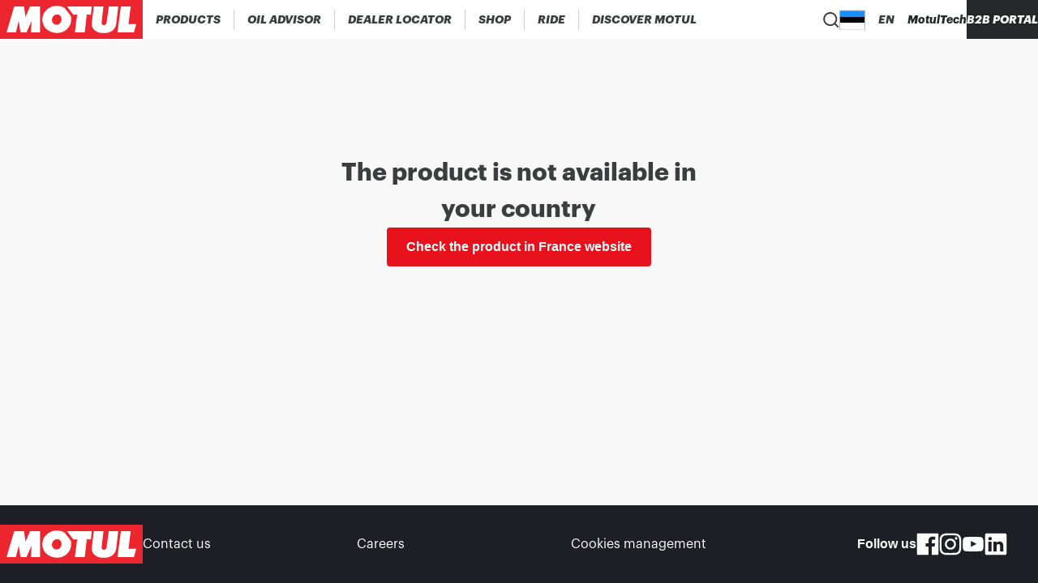

--- FILE ---
content_type: text/css;charset=utf-8
request_url: https://www.motul.com/_next/static/css/b22d75e611833c01.css
body_size: 1115
content:
.ProductVerification_container__ziQb6{display:flex;flex-flow:column nowrap;justify-content:center;align-items:center;gap:1rem}.ProductVerification_modalTitle__JltDI{font-size:1.125rem;font-weight:900;font-family:var(--font-family-title,graphik,"Helvetica Neue",helvetica,roboto,arial,sans-serif)}.ProductVerification_loadingContainer__vHq5o{-webkit-margin-after:2rem;margin-block-end:2rem}.ProductVerification_loading__p5i9n{display:flex;flex-flow:column nowrap;justify-content:center;align-items:center;gap:1rem}.ProductVerification_warningIcon__G8Unp{width:4.5rem;height:3.875rem;fill:#f59e0b}.ProductVerification_errorIcon__Zu9VW{width:4.5rem;height:3.875rem;stroke:#a2acab;stroke-width:.3125rem}.ProductVerification_productImage__WEVhR{position:relative;width:5.625rem;height:9.0625rem}.ProductVerification_errorStatus__U8jXy,.ProductVerification_successStatus__ZXS_w,.ProductVerification_warningStatus__q6CxU{display:flex;flex-flow:row nowrap;justify-content:center;align-items:center;font-size:1.125rem;font-weight:900;font-family:var(--font-family-title,graphik,"Helvetica Neue",helvetica,roboto,arial,sans-serif);font-weight:700;gap:.25rem}.ProductVerification_successStatus__ZXS_w{color:#00a284}.ProductVerification_warningStatus__q6CxU{color:#f59e0b}.ProductVerification_approvedIcon__OJrlb{width:2rem;height:2rem;fill:#00a284;flex-shrink:0}.ProductVerification_successVerificationDetails__SWj_9{display:flex;flex-flow:column nowrap;justify-content:center;align-items:center;gap:.75rem;-webkit-margin-before:.75rem;margin-block-start:.75rem}.ProductVerification_apiErrorDisclaimer__vrLHm,.ProductVerification_verificationStatusDescription__F_t_c{font-size:1rem;color:#66696a}.ProductVerification_apiErrorDisclaimer__vrLHm{-webkit-margin-after:1rem;margin-block-end:1rem}.Loader_ringsContainer__DzuXI{position:relative;width:5rem;height:5rem;margin:0 auto}.Loader_ring__n_b5U{position:absolute;width:4rem;height:4rem;margin:.5rem;border-radius:50%;border:.5rem solid transparent;border-top-color:rgba(0,0,0,.25);animation:Loader_rings__6yjEQ 1.2s cubic-bezier(.5,0,.5,1) infinite}.Loader_ring__n_b5U:first-child{animation-delay:-.45s}.Loader_ring__n_b5U:nth-child(2){animation-delay:-.3s}.Loader_ring__n_b5U:nth-child(3){animation-delay:-.15s}@keyframes Loader_rings__6yjEQ{0%{transform:rotate(0deg)}to{transform:rotate(1turn)}}.Modal_overlay__GKL04{position:fixed;inset:0;background-color:rgba(30,30,39,.5)}.Modal_dialogContent__sthHR{position:fixed;background-color:#fff;padding:1rem;gap:.625rem;width:21.25rem;border-radius:1.5rem;inset-block-start:50%;inset-inline-start:50%;transform:translate(-50%,-50%)}@media(min-width:48rem){.Modal_dialogContent__sthHR{width:25rem}}.Modal_closeButton__VWOHt{border-radius:100%;position:absolute;inset-block-start:1rem;inset-inline-end:1rem;background-color:var(--gray-3)}.Modal_closeIcon__fESsi{width:1rem;height:1rem;fill:#66696a}.Modal_closeIcon__fESsi:hover{fill:#ed252f}.Modal_motulLogo__u9ur8{fill:#fff;height:2.5rem;background-color:#ed252f}.Modal_popupContent__AJ9Ve{align-items:center;gap:3rem;text-align:center}.Modal_actionsContainer__U8Fs_,.Modal_popupContent__AJ9Ve{display:flex;flex-flow:column nowrap;justify-content:center}.Modal_actionsContainer__U8Fs_{align-items:stretch;font-size:.875rem;font-weight:700;font-family:var(--font-family-body,helvetica,arial,roboto,sans-serif);gap:.75rem;width:100%}.Button_primary__QF4WC{display:flex;flex-flow:row nowrap;justify-content:center;align-items:center;padding:.25rem .5rem;border-radius:.25rem;background-color:#e8121c;color:#fff}.Button_primary__QF4WC:hover{background-color:#bf2923}.Button_primary__QF4WC[disabled]{background-color:#929394}.Button_secondary__1rNVb{display:flex;flex-flow:row nowrap;justify-content:center;align-items:center;padding:.25rem .5rem;border-radius:.25rem;font-size:1rem;font-weight:700;font-family:var(--font-family-body,helvetica,arial,roboto,sans-serif);color:#d62638;outline:1px solid #d62638}.Button_secondary__1rNVb[disabled]{background-color:#f2f2f2;color:#737373;outline:1px solid #737373}.Button_secondary__1rNVb:focus-visible{background-color:#3b3e3f}.Button_secondary__1rNVb:hover{color:#bf2923;outline:1px solid #bf2923}.Button_tertiary__0QinN{display:flex;flex-flow:row nowrap;justify-content:center;align-items:center;border-radius:.25rem;color:#e8121c;text-decoration:underline;padding:0}.Button_tertiary__0QinN[disabled]{color:#737373}.Button_medium__TQGKQ{padding:.25rem .5rem}.Button_large__dgzd6{padding:.75rem 1rem}.Button_xLarge__SOIBP{padding:1.25rem 5rem}

--- FILE ---
content_type: text/css;charset=utf-8
request_url: https://www.motul.com/_next/static/css/7e23d20631736cbb.css
body_size: 718
content:
.Contact_wrapper__FMao0{display:flex;flex-flow:column-reverse nowrap;justify-content:center;align-items:center}@media(min-width:64rem){.Contact_wrapper__FMao0{display:flex;flex-flow:row nowrap;justify-content:space-between;align-items:center}}@media print{.Contact_wrapper__FMao0{display:flex;flex-flow:row nowrap;justify-content:space-between;align-items:center}}.Contact_details__LRhhu{display:flex;flex-flow:column nowrap;justify-content:center;align-items:flex-start;width:100%;padding:2.5rem 1rem;gap:2rem}@media(min-width:64rem){.Contact_details__LRhhu{-webkit-padding-start:8%;padding-inline-start:8%}}@media print{.Contact_details__LRhhu{-webkit-padding-start:8%;padding-inline-start:8%}}.Contact_imageContainer__P__l1{width:100%;height:14.1875rem;overflow:hidden}@media(min-width:64rem){.Contact_imageContainer__P__l1{width:wrap;height:calc(100vh - 9.875rem)}}@media print{.Contact_imageContainer__P__l1{width:wrap;height:calc(100vh - 9.875rem)}}.Contact_image__M4Y6f{width:100%;height:100%;display:flex}.Contact_header__0MJUf{font-size:1.625rem;font-weight:900;font-family:var(--font-family-title,graphik,"Helvetica Neue",helvetica,roboto,arial,sans-serif);text-transform:uppercase;color:#3b3e3f;line-height:1}@media(min-width:64rem){.Contact_header__0MJUf{font-size:2.875rem;font-weight:900;font-family:var(--font-family-title,graphik,"Helvetica Neue",helvetica,roboto,arial,sans-serif)}}@media print{.Contact_header__0MJUf{font-size:2.875rem;font-weight:900;font-family:var(--font-family-title,graphik,"Helvetica Neue",helvetica,roboto,arial,sans-serif)}}.Contact_subheader__ZJWe2{font-size:1.125rem;font-weight:900;font-family:var(--font-family-title,graphik,"Helvetica Neue",helvetica,roboto,arial,sans-serif);text-transform:uppercase;color:#3b3e3f;-webkit-padding-after:1.5rem;padding-block-end:1.5rem}@media(min-width:64rem){.Contact_subheader__ZJWe2{font-size:1.625rem;font-weight:900;font-family:var(--font-family-title,graphik,"Helvetica Neue",helvetica,roboto,arial,sans-serif)}}@media print{.Contact_subheader__ZJWe2{font-size:1.625rem;font-weight:900;font-family:var(--font-family-title,graphik,"Helvetica Neue",helvetica,roboto,arial,sans-serif)}}.Contact_address__ohr6b{font-size:1rem;font-weight:700;font-family:var(--font-family-body,helvetica,arial,roboto,sans-serif);text-transform:uppercase;color:#3b3e3f}.Contact_numbers__oKFAF{padding-block:1.5rem}.Contact_phone__QmG6K{font-size:1rem;font-weight:400;font-family:var(--font-family-body,helvetica,arial,roboto,sans-serif);color:#3b3e3f}.Contact_bold__2hJ5o,.Contact_email__HX7Ti{font-size:1rem;font-weight:700;font-family:var(--font-family-body,helvetica,arial,roboto,sans-serif)}.Contact_email__HX7Ti{color:#db3832}.Contact_becomePartnerLink__pgxqn{display:flex;flex-flow:row nowrap;justify-content:center;align-items:center;border-radius:.25rem;background-color:#e8121c;color:#fff;font-size:1rem;font-weight:700;font-family:var(--font-family-body,helvetica,arial,roboto,sans-serif);padding:.75rem}.Contact_becomePartnerLink__pgxqn:hover{background-color:#bf2923}.Contact_becomePartnerLink__pgxqn[disabled]{background-color:#929394}.RichTextContent_wrapper__WT8_S{display:flex;flex-flow:column nowrap;justify-content:center;align-items:center;padding:32px 1rem 40px}@media(min-width:48rem){.RichTextContent_wrapper__WT8_S{padding:32px 6% 40px;gap:32px}}@media(min-width:64rem){.RichTextContent_wrapper__WT8_S{padding:32px 11% 40px}}@media print{.RichTextContent_wrapper__WT8_S{padding:32px 11% 40px}}.RichTextContent_content__CR69M{width:100%;gap:1.5rem}@media(min-width:64rem){.RichTextContent_content__CR69M{gap:.75rem;max-width:65%}}@media print{.RichTextContent_content__CR69M{gap:.75rem;max-width:65%}}.RichTextContent_content__CR69M a{color:#db3832}@media(min-width:64rem){.RichTextContent_fullWidth__Lby7a{max-width:95%}}@media print{.RichTextContent_fullWidth__Lby7a{max-width:95%}}.RichTextContent_fullpage__QCUR_{max-width:100%;padding:0}.RichTextContent_content__CR69M h1{font-size:1.875rem;font-weight:900;font-family:var(--font-family-title,graphik,"Helvetica Neue",helvetica,roboto,arial,sans-serif);text-transform:uppercase;color:#3b3e3f;line-height:1.3}@media(min-width:48rem){.RichTextContent_content__CR69M h1{font-size:2.25rem;font-weight:900;font-family:var(--font-family-title,graphik,"Helvetica Neue",helvetica,roboto,arial,sans-serif)}}@media(min-width:64rem){.RichTextContent_content__CR69M h1{font-size:2.875rem;font-weight:900;font-family:var(--font-family-title,graphik,"Helvetica Neue",helvetica,roboto,arial,sans-serif);padding-top:1.5rem}}@media print{.RichTextContent_content__CR69M h1{font-size:2.875rem;font-weight:900;font-family:var(--font-family-title,graphik,"Helvetica Neue",helvetica,roboto,arial,sans-serif);padding-top:1.5rem}}.RichTextContent_content__CR69M h2{font-size:1.375rem;font-weight:900;font-family:var(--font-family-title,graphik,"Helvetica Neue",helvetica,roboto,arial,sans-serif);text-transform:uppercase;color:#3b3e3f;text-align:left}@media(min-width:64rem){.RichTextContent_content__CR69M h2{font-size:1.625rem;font-weight:900;font-family:var(--font-family-title,graphik,"Helvetica Neue",helvetica,roboto,arial,sans-serif);padding-top:1rem}}@media print{.RichTextContent_content__CR69M h2{font-size:1.625rem;font-weight:900;font-family:var(--font-family-title,graphik,"Helvetica Neue",helvetica,roboto,arial,sans-serif);padding-top:1rem}}.RichTextContent_content__CR69M p{font-size:1rem;font-weight:400;font-family:var(--font-family-body,helvetica,arial,roboto,sans-serif);color:#3b3e3f}

--- FILE ---
content_type: text/javascript;charset=utf-8
request_url: https://www.motul.com/_next/static/chunks/1241.672bf7700c680541.js
body_size: 2889
content:
(self.webpackChunk_N_E=self.webpackChunk_N_E||[]).push([[1241],{83998:function(n,t,e){"use strict";e.d(t,{z:function(){return Button}});var r=e(85893),i=e(15187),a=e.n(i);let{primary:o,secondary:s,tertiary:c,medium:l,large:u,xLarge:d}=a(),_={primary:o,secondary:s,tertiary:c},p={medium:l,large:u,xLarge:d},Button=n=>{let{style:t="primary",description:e,onClick:i,disabled:a=!1,size:o="medium"}=n;return(0,r.jsx)("button",{className:"".concat(_[t]," ").concat(p[o]),type:"button",onClick:i,disabled:a,children:e})}},41037:function(n,t,e){"use strict";e.d(t,{a:function(){return Loader}});var r=e(85893),i=e(47147),a=e.n(i);let Loader=()=>(0,r.jsxs)("div",{className:a().ringsContainer,children:[(0,r.jsx)("div",{className:a().ring}),(0,r.jsx)("div",{className:a().ring}),(0,r.jsx)("div",{className:a().ring}),(0,r.jsx)("div",{className:a().ring})]})},41241:function(n,t,e){"use strict";e.r(t),e.d(t,{ProductVerification:function(){return ProductVerification}});var r,i,a=e(85893),o=e(25675),s=e.n(o),c=e(11163),l=e(67294),u=e(5068),d={src:"/_next/static/media/product_image_fallback.12a5156a.png",height:244,width:158,blurDataURL:"[data-uri]",blurWidth:5,blurHeight:8},_=e(41037),p=e(12854),g=e(15768),m=e(33789),v=e(64388),h=e.n(v),f=e(83998);let Modal=n=>{let{open:t,onOpenChange:e,closeLabel:r="Close",onClose:i,children:o,showCloseButton:s=!0}=n;return(0,a.jsx)(p.fC,{open:t,onOpenChange:e,children:(0,a.jsxs)(p.h_,{children:[(0,a.jsx)(p.aV,{className:h().overlay}),(0,a.jsxs)(p.VY,{className:h().dialogContent,children:[(0,a.jsx)(p.x8,{children:(0,a.jsx)("button",{className:h().closeButton,children:(0,a.jsx)(g.Z,{className:h().closeIcon})})}),(0,a.jsxs)("div",{className:h().popupContent,children:[(0,a.jsx)(m.Z,{className:h().motulLogo,alt:"Motul Logo"}),o,s&&i&&(0,a.jsx)(p.x8,{asChild:!0,children:(0,a.jsx)("div",{className:h().actionsContainer,children:(0,a.jsx)(f.z,{description:r,onClick:i,size:"large"})})})]})]})]})})};var x=e(91580),j=e(32519);function _extends(){return(_extends=Object.assign?Object.assign.bind():function(n){for(var t=1;t<arguments.length;t++){var e=arguments[t];for(var r in e)({}).hasOwnProperty.call(e,r)&&(n[r]=e[r])}return n}).apply(null,arguments)}var ArrowReload=function(n){return l.createElement("svg",_extends({viewBox:"0 0 56 66",fill:"none",xmlns:"http://www.w3.org/2000/svg"},n),r||(r=l.createElement("path",{d:"M34.667 46.333h16.666V63m-30-43.333H4.667V3m48.06 20.01a26.667 26.667 0 0 0-47.774-3.423M3.273 42.99a26.667 26.667 0 0 0 47.77 3.423"})))};function warningIcon_extends(){return(warningIcon_extends=Object.assign?Object.assign.bind():function(n){for(var t=1;t<arguments.length;t++){var e=arguments[t];for(var r in e)({}).hasOwnProperty.call(e,r)&&(n[r]=e[r])}return n}).apply(null,arguments)}var WarningIcon=function(n){return l.createElement("svg",warningIcon_extends({viewBox:"0 0 72 62",xmlns:"http://www.w3.org/2000/svg"},n),i||(i=l.createElement("path",{d:"M38.887 2 70.64 57a3.333 3.333 0 0 1-2.887 5H4.247a3.333 3.333 0 0 1-2.887-5L33.113 2a3.333 3.333 0 0 1 5.774 0Zm-6.22 43.333V52h6.666v-6.667h-6.666Zm0-23.333v16.667h6.666V22h-6.666Z"})))},w=e(55663),N=e(75758),b=e(1604),A=e(62704);let V=b.z.object({valid:b.z.boolean(),"product-attributes":b.z.object({image:b.z.string().nullish(),"redirect-url":b.z.string().nullish(),"product-name":b.z.string(),emg:b.z.string(),sku:b.z.string()})}),getProductVerification=async n=>{try{let t=await fetch("".concat(A.x.NEXT_PUBLIC_SECURIKETT_API_URL,"/verify?code=").concat(n)).then(n=>{if(!n.ok)throw Error("HTTP error! : ".concat(n.statusText));return n.json()}),e=V.parse(t);return e}catch(n){return console.error("Error while verifying product:",n),null}};var C=e(37872),I=e.n(C);let fetcher=n=>getProductVerification(n),ProductVerification=n=>{var t;let{productName:e}=n,r=(0,c.useRouter)(),i=(0,j.b)(),o=r.query.qrCode,[p,g]=(0,l.useState)(!0),{data:m,isLoading:v}=(0,u.ZP)(o,fetcher),h=null!==(t=null==m?void 0:m.valid)&&void 0!==t&&t,f=void 0!==e,b=(0,N.u6)(n=>n["product-details-page"].attributes.productVerificationModal,["product-details-page"]);if(void 0===o)return null;let is300VProductsPage=n=>n.endsWith("/products?range=AUTO001"),modalActionHandler=async()=>{var n;let t=null!==(n=null==m?void 0:m["product-attributes"]["redirect-url"])&&void 0!==n?n:null;if(!f&&null===t){await r.push(x.D9.Products);return}if(null!==t){is300VProductsPage(t)&&(t="/".concat(i,"/products?range=AUTO001")),await r.push(t);return}if(m){let n=m["product-attributes"].emg;await r.push(n)}},A=h?b.viewProductDetailsButton:b.learnMoreButton,V=f?A:b.viewProductCatalogueButton;return(0,a.jsx)(Modal,{open:p,onOpenChange:g,closeLabel:V,onClose:modalActionHandler,showCloseButton:null!==m,children:(0,a.jsx)(()=>{var n;return v?(0,a.jsxs)("div",{className:I().loadingContainer,children:[(0,a.jsx)(_.a,{}),(0,a.jsxs)("div",{className:I().loading,children:[(0,a.jsx)("span",{className:I().modalTitle,children:b.isLoadingLabel}),(0,a.jsx)("span",{className:I().verificationStatusDescription,children:b.isLoadingDescription})]})]}):m?h?(0,a.jsxs)("div",{className:I().container,children:[(0,a.jsx)("div",{className:I().productImage,children:(0,a.jsx)(s(),{src:null!==(n=m["product-attributes"].image)&&void 0!==n?n:d,alt:"Product Image",objectFit:"contain",fill:!0})}),(0,a.jsx)("span",{className:I().modalTitle,children:null!=e?e:m["product-attributes"]["product-name"]}),(0,a.jsxs)("div",{className:I().successVerificationDetails,children:[(0,a.jsxs)("div",{className:I().successStatus,children:[(0,a.jsx)(w.Z,{className:I().approvedIcon}),(0,a.jsx)("span",{children:b.isGenuineLabel})]}),(0,a.jsx)("span",{className:I().verificationStatusDescription,children:b.isGenuineDescription})]})]}):(0,a.jsxs)("div",{className:I().container,children:[(0,a.jsx)(WarningIcon,{className:I().warningIcon}),(0,a.jsx)("span",{className:I().warningStatus,children:b.isNotGenuineLabel}),(0,a.jsx)("span",{className:I().verificationStatusDescription,children:b.isNotGenuineDescription})]}):(0,a.jsxs)("div",{className:I().container,children:[(0,a.jsx)(ArrowReload,{className:I().errorIcon}),(0,a.jsx)("span",{className:I().errorStatus,children:b.apiErrorLabel}),(0,a.jsx)("span",{className:I().verificationStatusDescription,children:b.apiErrorDescription}),(0,a.jsx)("span",{className:I().apiErrorDisclaimer,children:b.apiErrorDisclaimer})]})},{})})}},55663:function(n,t,e){"use strict";e.d(t,{Z:function(){return ApprovedIcon}});var r,i=e(67294);function _extends(){return(_extends=Object.assign?Object.assign.bind():function(n){for(var t=1;t<arguments.length;t++){var e=arguments[t];for(var r in e)({}).hasOwnProperty.call(e,r)&&(n[r]=e[r])}return n}).apply(null,arguments)}var ApprovedIcon=function(n){return i.createElement("svg",_extends({viewBox:"0 0 12 16",xmlns:"http://www.w3.org/2000/svg"},n),r||(r=i.createElement("path",{d:"m6 .667 5.478 1.217a.667.667 0 0 1 .522.65v6.659a4 4 0 0 1-1.781 3.328L6 15.333l-4.219-2.812A3.998 3.998 0 0 1 0 9.193V2.535c0-.313.217-.583.522-.651L6 .667ZM8.968 5.48l-3.3 3.3-1.885-1.886-.943.943 2.829 2.829L9.91 6.424l-.943-.943Z"})))}},15187:function(n){n.exports={primary:"Button_primary__QF4WC",secondary:"Button_secondary__1rNVb",tertiary:"Button_tertiary__0QinN",medium:"Button_medium__TQGKQ",large:"Button_large__dgzd6",xLarge:"Button_xLarge__SOIBP"}},47147:function(n){n.exports={ringsContainer:"Loader_ringsContainer__DzuXI",ring:"Loader_ring__n_b5U",rings:"Loader_rings__6yjEQ"}},64388:function(n){n.exports={overlay:"Modal_overlay__GKL04",dialogContent:"Modal_dialogContent__sthHR",closeButton:"Modal_closeButton__VWOHt",closeIcon:"Modal_closeIcon__fESsi",motulLogo:"Modal_motulLogo__u9ur8",popupContent:"Modal_popupContent__AJ9Ve",actionsContainer:"Modal_actionsContainer__U8Fs_"}},37872:function(n){n.exports={container:"ProductVerification_container__ziQb6",modalTitle:"ProductVerification_modalTitle__JltDI",loadingContainer:"ProductVerification_loadingContainer__vHq5o",loading:"ProductVerification_loading__p5i9n",warningIcon:"ProductVerification_warningIcon__G8Unp",errorIcon:"ProductVerification_errorIcon__Zu9VW",productImage:"ProductVerification_productImage__WEVhR",errorStatus:"ProductVerification_errorStatus__U8jXy",warningStatus:"ProductVerification_warningStatus__q6CxU",successStatus:"ProductVerification_successStatus__ZXS_w",approvedIcon:"ProductVerification_approvedIcon__OJrlb",successVerificationDetails:"ProductVerification_successVerificationDetails__SWj_9",verificationStatusDescription:"ProductVerification_verificationStatusDescription__F_t_c",apiErrorDisclaimer:"ProductVerification_apiErrorDisclaimer__vrLHm"}}}]);